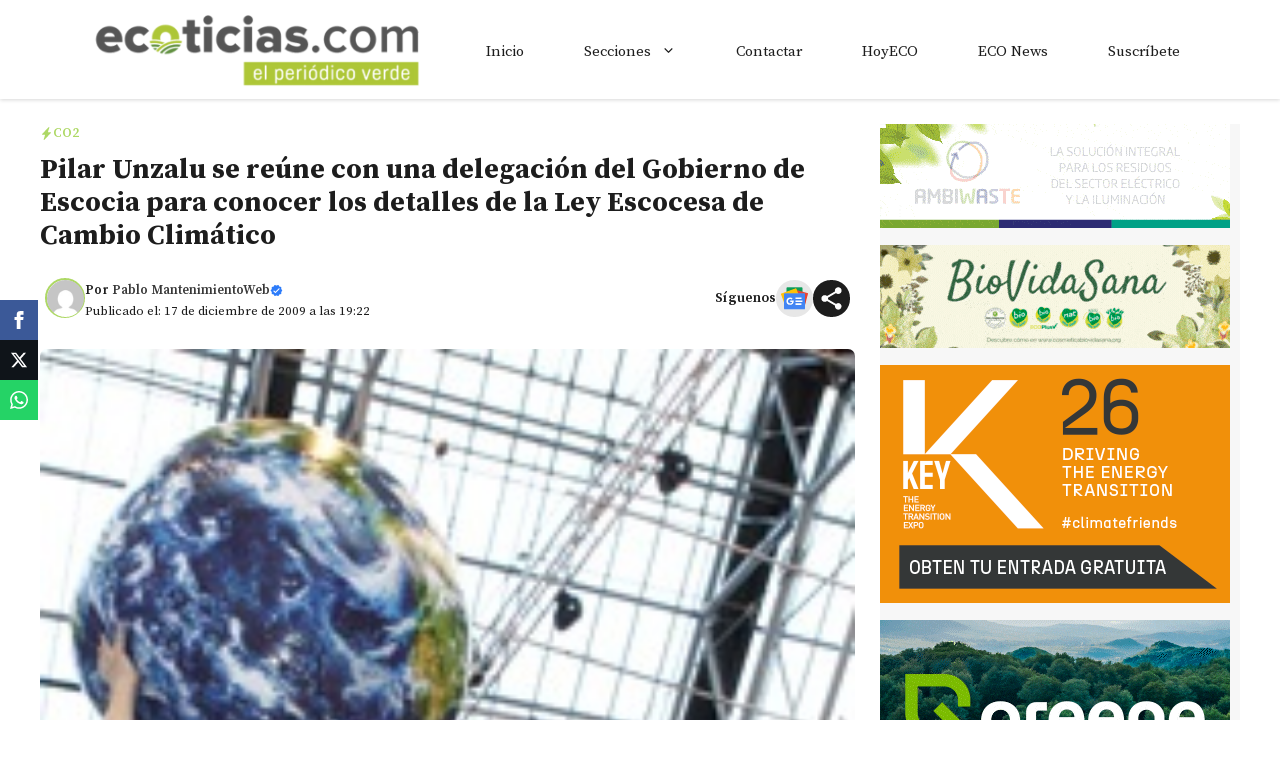

--- FILE ---
content_type: text/html; charset=utf-8
request_url: https://www.google.com/recaptcha/api2/aframe
body_size: 269
content:
<!DOCTYPE HTML><html><head><meta http-equiv="content-type" content="text/html; charset=UTF-8"></head><body><script nonce="BYjcNM_P9zeR6AW0FqhmGQ">/** Anti-fraud and anti-abuse applications only. See google.com/recaptcha */ try{var clients={'sodar':'https://pagead2.googlesyndication.com/pagead/sodar?'};window.addEventListener("message",function(a){try{if(a.source===window.parent){var b=JSON.parse(a.data);var c=clients[b['id']];if(c){var d=document.createElement('img');d.src=c+b['params']+'&rc='+(localStorage.getItem("rc::a")?sessionStorage.getItem("rc::b"):"");window.document.body.appendChild(d);sessionStorage.setItem("rc::e",parseInt(sessionStorage.getItem("rc::e")||0)+1);localStorage.setItem("rc::h",'1768987722369');}}}catch(b){}});window.parent.postMessage("_grecaptcha_ready", "*");}catch(b){}</script></body></html>